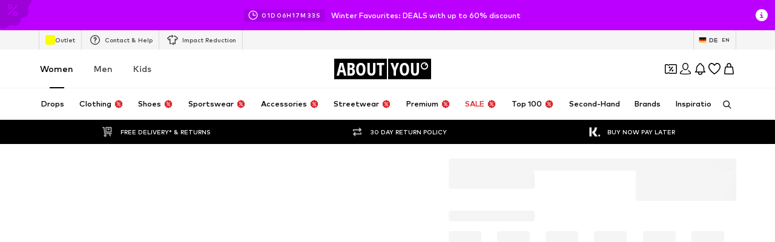

--- FILE ---
content_type: application/javascript
request_url: https://assets.aboutstatic.com/assets/SizeReminder--NizDsPD.js
body_size: 2004
content:
import{j as t,_,X as Y,O as $,r,s as x,C as D,b8 as H,I as Q,Q as X,m as J,B as K,G as Z,e8 as ee,ex as te,ey as se,b as ae,ez as ie,w as ne,bt as oe,eA as re}from"./index-sqOAm-Mz.js";import{D as y,u as ce,a as le,b as ue,g as me}from"./useOnPushNotificationToggle-By5ptQ6f.js";import{A as de}from"./useADPPreload--udA5qJC.js";import{u as pe,a as fe}from"./index.esm-4-qNvx85.js";import{T as ge}from"./TextInput-awjAzL8w.js";import{T as he}from"./Toggle-D0C6r-s1.js";import"./InitializeAbTestsConditionally.eager-D2mdC_JZ.js";const U=({children:c,onToggleClicked:m,checked:a,disabled:o,...l})=>t.jsxs(be,{"data-testid":l["data-testid"],children:[t.jsx(Se,{children:c}),t.jsx(Te,{checked:a,onChange:m,disabled:o,"aria-label":l["aria-label"]})]}),be=_.div.withConfig({componentId:"sc-cabbb4a4-0"})(["display:flex;justify-content:space-between;"]),Se=_.span.withConfig({componentId:"sc-cabbb4a4-1"})(["font-size:14px;font-weight:700;"]),Te=_(he).withConfig({componentId:"sc-cabbb4a4-2"})(["&:after{width:24px;height:24px;}& input{height:1rem;width:40px;}height:1rem;width:40px;"]),ye=({email:c,onBackButtonClick:m,onSubmit:a,children:o,onEmailToggle:l,onPushNotificationToggle:g,emailChecked:i,pushNotificationChecked:d,pushNotificationsEnabled:s,isPushNotificationBlocked:n,isPushNotificationPromptIgnored:h,hasBackButton:v=!0,ref:b})=>{var j;const S=Y(),{t:e}=$(),R=e(v?"Notify":"Remind me when this is available"),{register:B,handleSubmit:P,control:A,formState:{errors:E,isSubmitSuccessful:T},reset:p}=pe({defaultValues:{email:c},mode:"onSubmit"}),[w,I]=r.useState(0),k=r.useCallback(()=>{p(),I(w+1)},[w,p]),z=fe({control:A,name:"email"}),C=u=>{a(u,k)},F=u=>{i&&p(),l(u)},O=u=>{u.preventDefault(),m()};return r.useEffect(()=>{T&&p({})},[T]),r.useEffect(()=>{s&&!n&&S({content:e("Benefit from all of our push notifications on sales & discounts, order & delivery status, and product availability updates. You can manage push notifications in your browser settings at any time."),type:"INFO"})},[s,n]),r.useEffect(()=>{s&&(n||h)&&S({content:e(h?"You need to accept push notifications in your browser in order to receive them. Try again, or just sign-in for our e-mail notifications.":"You need to accept push notifications in your browser in order to receive them. Please enable push notifications in your browser settings, or just sign-in for e-mail notifications."),type:"ERROR","data-testid":"sizeSubmissionPushNotificationErrorBlock"})},[s,n,h]),t.jsxs(t.Fragment,{children:[o,t.jsxs("form",{ref:b,autoComplete:"on","data-testid":"sizeSubmission",onSubmit:P(C),method:"POST",children:[t.jsxs(xe,{children:[s&&t.jsx(ve,{children:t.jsx(U,{"data-testid":"pushNotificationSizeSubmissionToggle",onToggleClicked:g,checked:d,disabled:n,"aria-label":e(d?"Reject push notifications":"Allow push notifications"),children:e("Allow push notifications")})}),t.jsxs(we,{children:[s&&t.jsx(U,{"data-testid":"emailSizeSubmissionToggle",onToggleClicked:F,checked:i,"aria-label":e(i?"Deactivate e-mail notifications":"Activate e-mail notifications"),children:e("Activate e-mail notifications")}),t.jsx(ge,{activeStyle:{backgroundColor:D.White,borderColor:D.Black},disabled:s&&!i,autoComplete:"email","data-testid":"sizeReminderEmailInput",errorMessage:(j=E.email)==null?void 0:j.message,label:e("Your email address"),type:"email",value:z,...B("email",{validate:{required:u=>s&&i?u===""?e("Please enter your email address"):!0:s?!0:u===""?e("Please enter your email address"):!0},pattern:{value:H,message:e("This is not a valid email address")}})})]})]}),t.jsxs(Re,{$hasBackButton:v,children:[v&&t.jsx(Be,{"data-testid":"sizeReminderBackButton",onClick:O,variant:"secondary",children:e("Back")}),t.jsxs(Ie,{"data-testid":"sizeReminderNotifyButton",htmlType:"submit",disabled:s&&!d&&!i,"aria-label":void 0,children:[t.jsx(Q,{fill:D.White,asset:X.Mail,size:"SS"}),t.jsx(J,{color:"White",children:R})]})]})]},w)]})},xe=x("div")({name:"InputWrapper",class:"i5epeup",propsAsIs:!1}),ve=x("div")({name:"ToggleWrapper",class:"t56ru1w",propsAsIs:!1}),we=x("div")({name:"TextInputWrapper",class:"tk70loa",propsAsIs:!1}),Re=x("footer")({name:"Footer",class:"f1nmg87x",propsAsIs:!1}),Ee=()=>K,Ie=x(Ee())({name:"SubmitButton",class:"sf27l62",propsAsIs:!0}),je=()=>K,Be=x(je())({name:"BackButton",class:"bfrfs3l",propsAsIs:!0}),Pe=({devicePushState:c,uuid:m,pushNotificationReminderEnabled:a,email:o,emailToggle:l,pushNotificationsEnabled:g})=>{const i=[];return!g&&o?[{type:{$case:"email",email:{email:o}}}]:(c===y.SENT&&a&&i.push({type:{$case:"pushNotification",pushNotification:{deviceId:m}}}),o&&l&&i.push({type:{$case:"email",email:{email:o}}}),i)},Ae=({email:c,sizeIds:m,devicePushState:a,uuid:o,pushNotificationReminderEnabled:l,emailReminderEnabled:g,pushNotificationsEnabled:i})=>{const d=Z(),s=ee(de);return async()=>{await s.mutateAsync({deprecatedEmail:c,session:d,sizeIds:m,channels:Pe({devicePushState:a,uuid:o,pushNotificationReminderEnabled:l,email:c,emailToggle:g,pushNotificationsEnabled:i})})}},Le=({onBackButtonClick:c,onSubmissionProcessed:m,selectedSizeIds:a=[],productId:o=void 0,hasBackButton:l,children:g})=>{var N,L;const i=(N=te())!=null?N:"",{t:d}=$(),s=Y(),[n,h]=r.useState(null),[v,b]=r.useState(!1),[S,e]=r.useState(!1),[R,B]=r.useState(!1),P=se(),{isActive:A}=ae("size_reminder_push_notifications"),E=!!P&&A,{devicePushState:T,updateDevicePushState:p}=ce(),{updatePushNotification:w}=le(),I=ue(),{data:k}=ie(),z=ne(),C=()=>{z({eventType:"submit",value:o,label:"size_reminder"})},{ref:F}=oe({value:o,label:"size_reminder"},{triggerOnce:!0});r.useEffect(()=>{a.length&&n&&M()},[a,n]),r.useEffect(()=>{const f=p();e(f===y.SENT)},[]);const O=async(f,q)=>{if(S)try{const W=await me();if(p()===y.SENT&&W)w({device:re.MOBILE_WEB,token:W||"",devicePushState:"granted",uuid:I,session:k}),b(!1);else{b(!0),p()===y.BLOCKED&&(e(!1),b(!1));return}}catch{b(!1);return}(a==null?void 0:a.length)===0&&s({content:d("Please select a size"),type:"ERROR","data-testid":"statusPopupError"}),h([f,q])},j=()=>{n==null||n[1](),h(null),m()},u=Ae({email:(L=n==null?void 0:n[0].email)!=null?L:"",sizeIds:a,uuid:I,devicePushState:T,pushNotificationReminderEnabled:S,pushNotificationsEnabled:E,emailReminderEnabled:R}),M=async()=>{try{await u(),C(),s({content:d("You will be notified"),type:"SUCCESS","data-testid":"statusPopupSuccess"}),j()}catch{s({content:d("Please try again"),type:"ERROR","data-testid":"statusPopupError"})}},V=()=>{B(f=>!f)},G=()=>{e(f=>!f)};return t.jsx("div",{ref:F,"data-testid":"sizeReminderWrapper",children:t.jsx(ye,{email:i,onEmailToggle:V,onPushNotificationToggle:G,onBackButtonClick:c,onSubmit:O,emailChecked:R,pushNotificationsEnabled:E,pushNotificationChecked:S,isPushNotificationBlocked:T===y.BLOCKED||T===y.DISABLED,isPushNotificationPromptIgnored:v,hasBackButton:l,children:g})})};export{Le as SizeReminder};
//# sourceMappingURL=SizeReminder--NizDsPD.js.map


--- FILE ---
content_type: application/javascript
request_url: https://assets.aboutstatic.com/assets/service.grpc-Dp20Yt5C.js
body_size: -109
content:
import{h as n,aQ as o,aR as i,d as u,e as p,c as d}from"./index-sqOAm-Mz.js";const g=(e,a)=>(p(e.uint32(10).fork(),a.config).ldelim(),e.uint32(128).int64(a.productId),e.uint32(138).string(a.url),e.uint32(146).string(a.brandSlug),e),l=()=>({breadcrumbs:[]}),r=(e,a)=>{const c=e.pos+a,t=l();for(;e.pos<c;){const s=e.uint32();switch(s>>>3){case 1:t.product=e.string();break;case 2:t.breadcrumbs.push(m(e,e.uint32()));break;default:e.skipType(s&7);break}}return t},b=()=>({name:"",url:""}),m=(e,a)=>{const c=e.pos+a,t=b();for(;e.pos<c;){const s=e.uint32();switch(s>>>3){case 1:t.name=e.string();break;case 2:t.url=e.string();break;default:e.skipType(s&7);break}}return t},k=()=>({meta:d()}),D=(e,a)=>{const c=e.pos+a,t=k();for(;e.pos<c;){const s=e.uint32();switch(s>>>3){case 1:t.meta=u(e,e.uint32());break;case 2:t.jsonLd=r(e,e.uint32());break;case 3:t.product=i(e,e.uint32());break;case 4:t.brand=o(e,e.uint32());break;case 5:t.recommendedTargetGroup=n(e);break;default:e.skipType(s&7);break}}return t},h=(e,a,c)=>e.unary({methodName:"GetPageMetaData",serviceName:"aysa_api.services.article_detail_page.v1.meta.ArticleDetailMetaService",encodeRequest:g,decodeResponse:D},a,c);h.method="aysa_api.services.article_detail_page.v1.meta.ArticleDetailMetaService/GetPageMetaData";export{h as ArticleDetailMetaService_GetPageMetaData};
//# sourceMappingURL=service.grpc-Dp20Yt5C.js.map


--- FILE ---
content_type: application/javascript
request_url: https://assets.aboutstatic.com/assets/service.grpc-Dudla1TN.js
body_size: -36
content:
import{e as a,aI as s,i as m}from"./index-sqOAm-Mz.js";import{e as d}from"./colors-Bo8EDYk4.js";import{d as i,c as r}from"./navigation_section-DfLV4Wc3.js";import"./minimal-DHA-znKz.js";import"./coins_history_transaction-5_PmT2Qv.js";const u=(e,o)=>{if(o.type!==void 0)switch(o.type.$case){case"similar":p(e.uint32(10).fork(),o.type.similar).ldelim();break;case"complementary":l(e.uint32(18).fork(),o.type.complementary).ldelim();break}return e},p=(e,o)=>e,l=(e,o)=>e,R=(e,o)=>(a(e.uint32(10).fork(),o.config).ldelim(),s(e.uint32(18).fork(),o.session).ldelim(),u(e.uint32(130).fork(),o.recommendationType).ldelim(),e.uint32(136).int64(o.productId),m(e.uint32(144),o.targetGroup),d(e.uint32(154).fork(),o.reductionsState).ldelim(),e),y=()=>({headline:"",product:r(),recommendations:[]}),P=(e,o)=>{const t=e.pos+o,n=y();for(;e.pos<t;){const c=e.uint32();switch(c>>>3){case 1:n.headline=e.string();break;case 2:n.product=i(e,e.uint32());break;case 3:n.recommendations.push(i(e,e.uint32()));break;default:e.skipType(c&7);break}}return n},f=(e,o,t)=>e.unary({methodName:"GetRecommendationsPage",serviceName:"aysa_api.services.product_recommendations_page.v1.ProductRecommendationsPageService",encodeRequest:R,decodeResponse:P},o,t);f.method="aysa_api.services.product_recommendations_page.v1.ProductRecommendationsPageService/GetRecommendationsPage";export{f as ProductRecommendationsPageService_GetRecommendationsPage};
//# sourceMappingURL=service.grpc-Dudla1TN.js.map


--- FILE ---
content_type: application/javascript
request_url: https://assets.aboutstatic.com/assets/useTilesSlider-Dy1xkCsq.js
body_size: -454
content:
import{s,aM as i,a_ as l,aw as u}from"./index-sqOAm-Mz.js";const p=s("p")({name:"Paragraph",class:"p1iha8u1",propsAsIs:!1}),v=()=>p,g=s(v())({name:"Paragraph10",class:"p10xduha",propsAsIs:!0}),x=()=>p,I=s(x())({name:"Paragraph14",class:"p1ye1xzk",propsAsIs:!0}),d=()=>{const a=i.useRef(null),{next:c,prev:o,scrollToSlide:n,nextIsActive:e,prevIsActive:r}=l(a),t=u();return{scrollWrapperRef:a,next:c,prev:o,isNextActive:t?r:e,isPrevActive:t?e:r,scrollToSlide:n}};export{I as P,g as a,d as u};
//# sourceMappingURL=useTilesSlider-Dy1xkCsq.js.map
